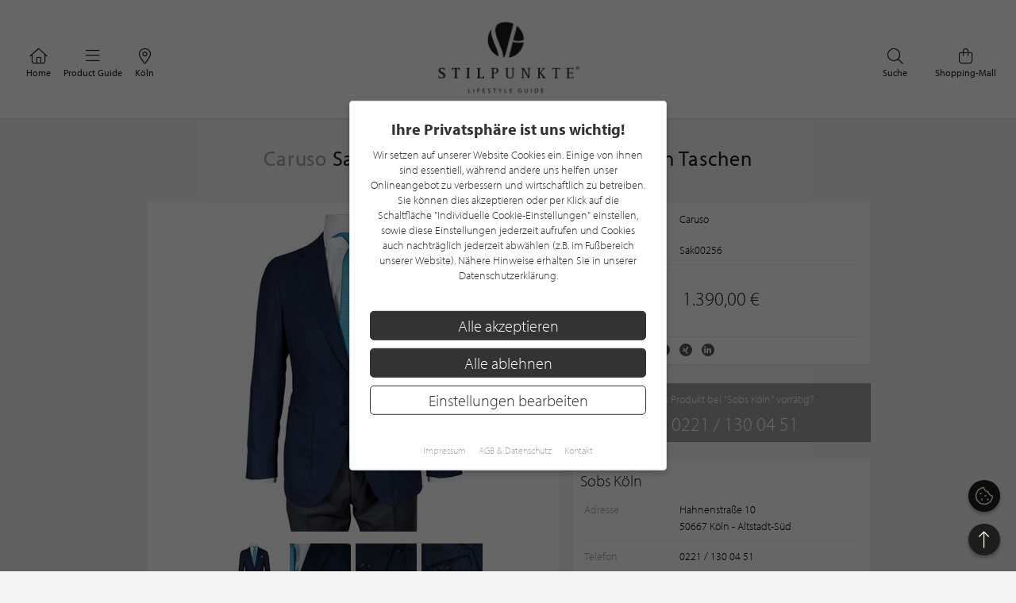

--- FILE ---
content_type: text/html; charset=UTF-8
request_url: https://www.stilpunkte.de/produkt/caruso/sakko-in-kobaltblau-mit-aufgesetzten-taschen/
body_size: 13342
content:
<!DOCTYPE html> <html xmlns="http://www.w3.org/1999/xhtml" xml:lang="de" lang="de"> <head> <meta charset="utf-8"> <meta name="description" content="Caruso Sakko in kobaltblau mit aufgesetzten Taschen"> <meta content="app-id=701606884" name="apple-itunes-app" /> <meta name="apple-mobile-web-app-capable" content="no"> <meta name="apple-mobile-web-app-title" content="Lifestyle Portal"> <meta name="robots" content="index, follow"> <meta name="viewport" content="width=device-width, initial-scale=1"> <meta name="google-site-verification" content="kmF4V_7wxioyg2ZW_HpOr566QsYMtg4mtAeVU7GuTfE" /> <meta name="facebook-domain-verification" content="imcpk3flo1dx5vem6rc1ivwji1el5k" /> <base href="https://www.stilpunkte.de/"> <title>Sakko in kobaltblau mit aufgesetzten Taschen | Caruso - STILPUNKTE®</title> <link rel="apple-touch-icon" sizes="180x180" href="/resources/favicon/apple-touch-icon.png"> <link rel="icon" type="image/png" sizes="32x32" href="/resources/favicon/favicon-32x32.png"> <link rel="icon" type="image/png" sizes="16x16" href="/resources/favicon/favicon-16x16.png"> <link rel="manifest" href="/resources/favicon/manifest.json"> <link rel="mask-icon" href="/resources/favicon/safari-pinned-tab.svg" color="#000000"> <link rel="shortcut icon" href="/resources/favicon/favicon.ico"> <meta name="msapplication-config" content="/resources/favicon/browserconfig.xml"> <meta name="theme-color" content="#ffffff"> <link rel="canonical" href="https://www.stilpunkte.de/produkt/caruso/sakko-in-kobaltblau-mit-aufgesetzten-taschen/" /> <link rel="stylesheet" href="/resources/styles/tailwind.o.css?v=5.4.8"> <link rel="stylesheet" type="text/css" href="/resources/cache/af914c07049808ff25a331437173a5e5.css" /><link rel="stylesheet" type="text/css" href="/resources/cache/3aca04649b0199e6f06cc31cd18e8f12.css" /> <script src="/resources/scripts/jquery_1.12.4.js"></script> <script src="/resources/scripts/jquery-ui-1.11.1/jquery-ui.js"></script> <script src="/resources/scripts/js.cookie.min.js?v=3.0.0"></script> <script src="/resources/scripts/jquery.bxslider-4.2.1d.js"></script> <script src="/resources/scripts/jquery.printElement.js?v=1.2"></script> <script src="/resources/scripts/jquery.cookiebar.js?v=5.4.8"></script> <script src="/resources/scripts/frontend.js?v=5.4.8"></script> <script src="/resources/scripts/api.js?v=5.4.8"></script> <script src="/resources/scripts/frontend/newsletter.js?v=5.4.8"></script> <script src="/resources/scripts/frontend/ratings.js?v=5.4.8"></script> <script src="/resources/scripts/jquery.bxslider.js?v=5.4.8"></script> <script>
    function init() {
      var pictures_slider = $("#images").bxSlider({
        controls: false,
        auto: false,
        pager: false
      });

      $("#thumbs img").click(function(){
        var slide_index = parseInt($(this).attr("ref"));
        pictures_slider.goToSlide(slide_index);
      });
    }

    $(init);
  </script> <meta property="fb:app_id" content="320113712367559" /> <meta property="og:type" content="website" /> <meta property="og:title" content="Caruso Sakko in kobaltblau mit aufgesetzten Taschen" /> <meta property="og:image" content="/content/files/1587370086_CmmbW3wTumrSbIn7hGba.jpg" /> <meta property="og:description" content="<p>Caruso Sakko in kobaltblau mit aufgesetzten Taschen</p>" /> <meta property="og:url" content="https://www.stilpunkte.de/produkt/caruso/sakko-in-kobaltblau-mit-aufgesetzten-taschen/"> <meta property="og:site_name" content="STILPUNKTE Lifestyle Guide"> <meta property="og:locale" content="de_DE"> <meta property="og:updated_time" content="2020-04-20T10:08:34+02:00"> <meta property="twitter:card" content="summary_large_image"> <meta property="twitter:site" content="@stilpunkte"> <meta property="twitter:title" content="Caruso Sakko in kobaltblau mit aufgesetzten Taschen"> <meta property="twitter:description" content="<p>Caruso Sakko in kobaltblau mit aufgesetzten Taschen</p>"> <meta property="twitter:image" content="/content/files/1587370086_CmmbW3wTumrSbIn7hGba.jpg"> <script async defer data-website-id="0cbef534-baf4-455f-8eea-c9359e1150a5" src="https://analytics.nerdchandise.io/script.js"></script> <script src="https://use.typekit.net/lex3zgr.js"></script> <script>try{ Typekit.load({ async: true }); } catch(e){ }</script> <script type="application/ld+json">
		{
			"@context": "https://schema.org/",
			"@type": "WebSite",
			"name": "STILPUNKTE®",
			"url": "https://www.stilpunkte.de/",
			"potentialAction": {
				"@type": "SearchAction",
				"target": "https://www.stilpunkte.de/deutschland/suche/?rk=1&s=true&c=1&k=1&q={search_term_string}",
				"query-input": "required name=search_term_string"
			}
		}
		</script> </head> <body id="stilpunkte"> <div id="fb-root"></div> <script>
		var gmProperty = 'AIzaSyAylItwoIdrXKvP9DAnXp5KRLgVnNBJxdk';
		var gaProperty = 'G-4QKF21R678';
		var fbProperty = '320113712367559';
	</script> <header class="whitebox"> <a href="/" title="STILPUNKTE LIFESTYLE GUIDE">Zurück zur Startseite</a> <nav id="lead_nav"> <div class="choose_city"> <a href="/" class="choose"> <i class="fal fa-home"></i>
						Home
					</a> </div> <div class="choose_city"> <div class="choose overflow-hidden" id="choose_thema"> <i class="fal fa-bars"></i> <span class="elipsis">
															Product Guide
													</span> </div> </div> <div class="choose_city"> <div class="choose overflow-hidden" id="choose_city"> <i class="fal fa-map-marker-alt"></i> <span class="elipsis">Köln</span> </div> </div> <div class="choose_city search"> <a href="/shops/" class="choose"> <i class="fal fa-shopping-bag"></i>
						Shopping-Mall
					</a> </div> <div class="choose_city search"> <a href="/deutschland/suche/" class="choose"> <i class="fal fa-search"></i>
						Suche
					</a> </div> <div class="clear"></div> </nav> <div class="clear"></div> </header> <div class="city_nav floating" id="city_nav" style="display: none"> <div class="city_nav__inner" id="city_nav_inner"> <div style="height: 15px;"></div> <div id="city1" class="city-headline all-active"> <a title="Deutschland" href="/deutschland/portal/">Deutschland</a> </div> <ul> <li id="city422" > <a title="Aachen" href="/aachen/portal/">Aachen</a> </li> <li id="city1233" > <a title="Augsburg" href="/augsburg/portal/">Augsburg</a> </li> <li id="city323" > <a title="Bergisches Land" href="/bergisches-land/portal/">Bergisches Land</a> </li> <li id="city476" > <a title="Berlin" href="/berlin/portal/">Berlin / Brandenburg</a> </li> <li id="city423" > <a title="Bochum" href="/bochum/portal/">Bochum</a> </li> <li id="city1894" > <a title="Bodensee" href="/bodensee/portal/">Bodensee</a> </li> <li id="city166" > <a title="Bonn" href="/bonn/portal/">Bonn</a> </li> <li id="city730" > <a title="Bremen" href="/bremen/portal/">Bremen / Oldenburg</a> </li> <li id="city3" > <a title="D&uuml;sseldorf" href="/duesseldorf/portal/">D&uuml;sseldorf</a> </li> <li id="city463" > <a title="Dortmund" href="/dortmund/portal/">Dortmund</a> </li> <li id="city1001" > <a title="Dresden" href="/dresden/portal/">Dresden</a> </li> <li id="city1900" > <a title="Eifel" href="/eifel/portal/">Eifel</a> </li> <li id="city254" > <a title="Essen" href="/essen/portal/">Essen</a> </li> <li id="city482" > <a title="Frankfurt am Main" href="/frankfurt/portal/">Frankfurt / Rhein-Main</a> </li> <li id="city459" > <a title="Hamburg" href="/hamburg/portal/">Hamburg</a> </li> <li id="city870" > <a title="Hannover" href="/hannover/portal/">Hannover / Braunschweig</a> </li> <li id="city2" > <a title="K&ouml;ln" href="/koeln/portal/">K&ouml;ln</a> </li> <li id="city715" > <a title="Kiel" href="/kiel/portal/">Kiel / Flensburg</a> </li> <li id="city368" > <a title="Koblenz" href="/koblenz/portal/">Koblenz</a> </li> <li id="city726" > <a title="L&uuml;becker Bucht" href="/luebecker-bucht/portal/">L&uuml;becker Bucht</a> </li> <li id="city725" > <a title="L&uuml;neburger Heide" href="/lueneburger-heide/portal/">L&uuml;neburger Heide</a> </li> <li id="city1206" > <a title="Leipzig" href="/leipzig/portal/">Leipzig</a> </li> <li id="city369" > <a title="M&ouml;nchengladbach" href="/moenchengladbach/portal/">M&ouml;nchengladbach</a> </li> <li id="city483" > <a title="M&uuml;nchen" href="/muenchen/portal/">M&uuml;nchen</a> </li> <li id="city525" > <a title="M&uuml;nster" href="/muenster/portal/">M&uuml;nster / M&uuml;nsterland</a> </li> <li id="city367" > <a title="Niederrhein" href="/niederrhein/portal/">Niederrhein</a> </li> <li id="city923" > <a title="Osnabr&uuml;ck" href="/osnabrueck/portal/">Osnabr&uuml;ck / Ems / Vechte</a> </li> <li id="city1538" > <a title="Ostwestfalen-Lippe" href="/ostwestfalen-lippe/portal/">Ostwestfalen-Lippe</a> </li> <li id="city1681" > <a title="Rhein-Sieg" href="/rhein-sieg/portal/">Rhein-Sieg</a> </li> <li id="city662" > <a title="Ruhrgebiet" href="/ruhrgebiet/portal/">Ruhrgebiet</a> </li> <li id="city905" > <a title="S&uuml;dwestfalen" href="/suedwestfalen/portal/">S&uuml;dwestfalen</a> </li> <li id="city1625" > <a title="Saarland" href="/saarland/portal/">Saarland</a> </li> <li id="city1115" > <a title="Siegerland" href="/siegerland/portal/">Siegerland</a> </li> <li id="city1054" > <a title="Stuttgart" href="/stuttgart/portal/">Stuttgart</a> </li> <li id="city537" > <a title="Sylt" href="/sylt/portal/">Sylt</a> </li> <li id="city775" > <a title="Erfurt" href="/erfurt/portal/">Th&uuml;ringen</a> </li> <li id="city1611" > <a title="Trier / Luxemburg" href="/trier-luxemburg/portal/">Trier / Luxemburg</a> </li> <li id="city366" > <a title="Wuppertal" href="/wuppertal/portal/">Wuppertal</a> </li> </ul> <div id="city1635" class="city-headline"> <a title="Schweiz" href="/schweiz/portal/">Schweiz</a> </div> <ul> <li id="city1650" > <a title="Basel" href="/basel/portal/">Basel</a> </li> <li id="city1636" > <a title="Z&uuml;rich" href="/zuerich/portal/">Z&uuml;rich</a> </li> </ul> <div id="city1830" class="city-headline"> <a title="&Ouml;sterreich" href="/oesterreich/portal/">&Ouml;sterreich</a> </div> <ul> <li id="city1833" > <a title="Salzburg" href="/salzburg/portal/">Salzburg</a> </li> </ul> <div id="city_close">schließen <i class="fal fa-times"></i></div> </div> </div> <div class="thema_nav floating" id="thema_nav" style="display: none"> <div style="margin: auto; width: 920px; position: relative; padding-top: 10px"> <div style="height: 15px;"></div> <div class="choose_headline" id="head2">Stilpunkte-Empfehlungen</div> <div class="choose_headline" id="head1">Entdecken Sie interessante Stilpunkte aus Ihrer Region</div> <div class="clear"></div> <ul> <li><a title="Die STILPUNKTE® Shopping-Mall" href="/shops/">STILPUNKTE® Shopping-Mall</a></li> <li><a title="Die besten Adressen" href="/koeln/themen/">Die besten Adressen</a></li> <li><a title="Angebote & Events" href="/koeln/angebote/uebersicht/1/">Angebote &amp; Events <span>%</span></a></li> <li><a title="Product Guide" href="/koeln/produkte/uebersicht/1/">Product Guide</a></li> <li><a title="Top-Empfehlungen" href="/koeln/toplists/1/">Top-Empfehlungen</a></li> </ul> <ul> <li><a title="Trends & Lifestyle" href="/trends-lifestyle/1/">Trends & Lifestyle</a></li> <li><a title="Experteninterview" href="/experteninterviews/1/">Experteninterview</a></li> <li><a title="Kulinarische Rezepte" href="/rezepte/">Kulinarische Rezepte</a></li> <li><a title="Reiseberichte" href="/reiseberichte/">Reiseberichte</a></li> <li><a title="Hotelempfehlungen" href="/koeln/themen/hotels/">Hotelempfehlungen</a></li> </ul> <ul> <li><a href="/deutschland/themen/auto-mobiles/" title="Auto &amp; Mobiles">Auto &amp; Mobiles</a></li> <li><a href="/deutschland/themen/beratung-dienstleistungen/" title="Beratung &amp; Dienstleistungen">Beratung &amp; Dienstleistungen</a></li> <li><a href="/deutschland/themen/fitness-gesundheit/" title="Fitness &amp; Gesundheit">Fitness &amp; Gesundheit</a></li> <li><a href="/deutschland/themen/kunst-galerien/" title="Kunst &amp; Galerien">Kunst &amp; Galerien</a></li> <li><a href="/deutschland/themen/leben-wohnen/" title="Leben &amp; Wohnen">Leben &amp; Wohnen</a></li> <li><a href="/deutschland/themen/mode-accessoires/" title="Mode &amp; Accessoires">Mode &amp; Accessoires</a></li> </ul><ul> <li><a href="/deutschland/themen/restaurants-bars/" title="Restaurants &amp; Bars">Restaurants &amp; Bars</a></li> <li><a href="/deutschland/themen/schmuck-uhren/" title="Schmuck &amp; Uhren">Schmuck &amp; Uhren</a></li> <li><a href="/deutschland/themen/schoenheit-wohlbefinden/" title="Sch&ouml;nheit &amp; Wohlbefinden">Sch&ouml;nheit &amp; Wohlbefinden</a></li> <li><a href="/deutschland/themen/speisen-genuss/" title="Speisen &amp; Genuss">Speisen &amp; Genuss</a></li> <li><a href="/deutschland/themen/sport-freizeit/" title="Sport &amp; Freizeit">Sport &amp; Freizeit</a></li> <li><a title="Golfclubs" href="/koeln/golfclubs/">Golfclubs</a></li> </ul> <div class="clear" style="height: 20px;"></div> <div class="candidates"> <a href="/stilpunkt-werden/">Noch kein Stilpunkt? <strong>Jetzt bewerben!</strong></a> </div> <div id="thema_close">schließen <i class="fal fa-times"></i></div> </div> </div> <div class="clear"></div> <script type="application/ld+json">{"@context": "http://schema.org","@type": "BreadcrumbList","itemListElement": [[{ "@type":"ListItem","position":1,"item":{ "@id":"https://www.stilpunkte.de/","name":"Deutschland" } }],[{ "@type":"ListItem","position":2,"item":{ "@id":"https://www.stilpunkte.de/koeln/portal/","name":"Köln" } }],[{ "@type":"ListItem","position":3,"item":{ "@id":"https://www.stilpunkte.de/koeln/produkte/","name":"Product Guide" } }],[{ "@type":"ListItem","position":4,"item":{ "@id":"https://www.stilpunkte.de/koeln/marken/caruso/","name":"Caruso" } }],[{ "@type":"ListItem","position":5,"item":{ "@id":"https://www.stilpunkte.de/produkte/caruso/sakko-in-kobaltblau-mit-aufgesetzten-taschen/","name":"Sakko in kobaltblau mit aufgesetzten Taschen" } }]]}</script> <div class="outer2"> <h1><em>Caruso</em> Sakko in kobaltblau mit aufgesetzten Taschen</h1> <section class="content-half"> <div id="image" class="box-3-2"> <div class="images_outer"> <ul id="images"> <li><img src="/content/files/1587370086_CmmbW3wTumrSbIn7hGba.jpg" alt="Caruso - Sakko in kobaltblau mit aufgesetzten Taschen" width="490px"></li> <li><img src="/content/files/1587370088_RX2kVNqpzo8sINW6wUVk.jpg" alt="Caruso - Sakko in kobaltblau mit aufgesetzten Taschen" width="490px"></li> <li><img src="/content/files/1587370096_lOVPMquwi9aMbzXHjvJz.jpg" alt="Caruso - Sakko in kobaltblau mit aufgesetzten Taschen" width="490px"></li> <li><img src="/content/files/1587370097_uH7CzU0XWZqAGb7afu3l.jpg" alt="Caruso - Sakko in kobaltblau mit aufgesetzten Taschen" width="490px"></li> </ul> </div> <div class="thumbs_outer"> <ul id="thumbs"> <li><img src="/content/files/1587370086_QzjVqIxy1XRyLUM57WUk.jpg" alt="Caruso - Sakko in kobaltblau mit aufgesetzten Taschen Thumbnail" ref="0"></li> <li><img src="/content/files/1587370088_wRXZwvD97dmHhAB8GE6r.jpg" alt="Caruso - Sakko in kobaltblau mit aufgesetzten Taschen Thumbnail" ref="1"></li> <li><img src="/content/files/1587370096_fJhuNukpZn8PD6othSaG.jpg" alt="Caruso - Sakko in kobaltblau mit aufgesetzten Taschen Thumbnail" ref="2"></li> <li><img src="/content/files/1587370097_S8EdYlVQnt22aSZITqky.jpg" alt="Caruso - Sakko in kobaltblau mit aufgesetzten Taschen Thumbnail" ref="3"></li> </ul> </div> </div> <div class="box-3-2 product-description"> <h2>Produktinformationen zu "Sakko in kobaltblau mit aufgesetzten Taschen"</h2> <p>Caruso</p> <p><br />Kein Platz f&uuml;r Mittelma&szlig;! <a title="&Uuml;bersicht Caruso" href="https://www.sobs.de/marken/caruso">Caruso </a>steht f&uuml;r feinste italienische Schneiderkultur und hat sich international mit Innovationskraft und perfektem Handwerk einen Namen gemacht.</p> <p>Raffaele Caruso &ouml;ffnete seine erste Werkstatt w&auml;hrend der Wirtschaftswunderjahre 1958 in Soragna, nachdem er die anspruchsvolle neapolitanische Schneiderschule durchlaufen hatte. Er stellte zwei N&auml;herinnen ein, von denen eine seine Frau, die zweite seine Schw&auml;gerin wurde. Mit Entschlossenheit und ganzem Einsatz schuf er, wie viele andere Firmengr&uuml;nder in diesen magischen Jahre Italiens, ein weltweit operierendes Unternehmen von 600 Mitarbeitern. Ein Imperium mit dem Anspruch in der Entwicklung luxuri&ouml;ser italienischer Herrenmode eine Hauptrolle zu spielen.</p> <p>Mit Erfolg. Heute setzt Caruso internationale Standards, verbindet moderne Technologie mit traditionellem Handwerk und beweist gro&szlig;e Experimentierfreude. 30 Designspezialisten entwerfen dazu im Jahr viertausend (!) Prototypen. Dabei z&auml;hlt die h&ouml;chste Herausforderung als Quell gr&ouml;&szlig;tm&ouml;glicher Kreativit&auml;t. Gerade die Kombination von handwerklichem K&ouml;nnen, innovativer Technologie und dem &auml;u&szlig;erst produktiven Kreativteam macht Caruso einzigartig im Kosmos der italienischen Sartoria.</p> <p>&raquo;In menswear do as the Italiens do&laquo; lautet eine Maxime des Luxusherstellers. Die beschreibt eine Lebensart und die feste &Uuml;berzeugung, dass <a title="&Uuml;bersicht Caruso An&uuml;ge" href="https://www.sobs.de/marken/caruso/anzug">Anzug</a> oder <a title="&Uuml;bersicht Caruso Sakkos" href="https://www.sobs.de/marken/caruso/sakko">Sakko </a>von <a title="&Uuml;bersicht Caruso" href="https://www.sobs.de/marken/caruso">Caruso </a>M&auml;nner nicht nur ausgezeichnet kleiden, sondern auch als Statement f&uuml;r guten Stil und Geschmack gilt.</p> <p>Der nachhaltige und anhaltende Erfolg des Luxuslabels macht Caruso aktuell zu einem der modernsten europ&auml;ischen Produzenten sartorialer Herrenmode und damit unverzichtbar im Sortiment von SOBS. Mit seinen feinen Stoffen, Farben und Dessins, wertvoller Handarbeit und modernen Verarbeitungstechniken kreiert Caruso exklusive It-Pieces f&uuml;r den anspruchsvollen Mann. Lassen Sie sich von Oliver Brose online oder im K&ouml;lner Gesch&auml;ft in der Hahnenstra&szlig;e beraten. Zweimal im Jahr finden dort zudem die Caruso-Ma&szlig;tage statt.</p> <div class="print">
          &nbsp;
         </div> <div class="share"> <span class="title">Teilen</span> <span class="icons"> <i class="fab fa-facebook-f" alt="Auf Facebook teilen" title="Auf Facebook teilen" sharer-url="https://www.stilpunkte.de/produkt/caruso/sakko-in-kobaltblau-mit-aufgesetzten-taschen/" sharer-title="Caruso Sakko in kobaltblau mit aufgesetzten Taschen" sharer-media="https://www.stilpunkte.de/produkt/caruso/sakko-in-kobaltblau-mit-aufgesetzten-taschen//content/files/1587370086_CmmbW3wTumrSbIn7hGba.jpg" sharer-description="+Caruso+Sakko+in+kobaltblau+mit+aufgesetzten+Taschen+" sharer-api="facebook" sharer-id="0"></i> <i class="fab fa-x-twitter" alt="Auf Twitter teilen" title="Auf Twitter teilen" sharer-url="https://twitter.com/intent/tweet?url=https%3A%2F%2Fwww.stilpunkte.de%2Fprodukt%2Fcaruso%2Fsakko-in-kobaltblau-mit-aufgesetzten-taschen%2F&text=Caruso+Sakko+in+kobaltblau+mit+aufgesetzten+Taschen+%7C+STILPUNKTE+LIFESTYLE+GUIDE" sharer-width="600" sharer-height="300" sharer-api="twitter" sharer-id="0"></i> <i class="fab fa-pinterest-p" alt="Auf Pinterest teilen" title="Auf Pinterest teilen" sharer-url="https://pinterest.com/pin/create/button/?url=https%3A%2F%2Fwww.stilpunkte.de%2Fprodukt%2Fcaruso%2Fsakko-in-kobaltblau-mit-aufgesetzten-taschen%2F&media=https%3A%2F%2Fwww.stilpunkte.de%2Fprodukt%2Fcaruso%2Fsakko-in-kobaltblau-mit-aufgesetzten-taschen%2F%2Fcontent%2Ffiles%2F1587370086_CmmbW3wTumrSbIn7hGba.jpg&description=Caruso+Sakko+in+kobaltblau+mit+aufgesetzten+Taschen%0A%0A+Caruso+Sakko+in+kobaltblau+mit+aufgesetzten+Taschen+%0A%0ASTILPUNKTE+LIFESTYLE+GUIDE" sharer-width="600" sharer-height="300" sharer-api="pinterest" sharer-id="0"></i> <i class="fab fa-xing" alt="Auf Xing teilen" title="Auf Xing teilen" sharer-url="https://www.xing-share.com/app/user?op=share;sc_p=xing-share;url=https%3A%2F%2Fwww.stilpunkte.de%2Fprodukt%2Fcaruso%2Fsakko-in-kobaltblau-mit-aufgesetzten-taschen%2F" sharer-width="600" sharer-height="300" sharer-api="xing" sharer-id="0"></i> <i class="fab fa-linkedin-in" alt="Auf LinkedIn teilen" title="Auf LinkedIn teilen" sharer-url="https://www.linkedin.com/shareArticle?mini=true&url=https%3A%2F%2Fwww.stilpunkte.de%2Fprodukt%2Fcaruso%2Fsakko-in-kobaltblau-mit-aufgesetzten-taschen%2F&title=Caruso+Sakko+in+kobaltblau+mit+aufgesetzten+Taschen&source=STILPUNKTE" sharer-width="600" sharer-height="300" sharer-api="linkedin" sharer-id="0"></i> </span> </div> </div> </section> <section class="context"> <section id="info" class="box-3-1"> <ul> <li><em>Hersteller</em> <span>Caruso</span></li> <li><em>Artikel-Nr.</em> <span>Sak00256</span></li> </ul> <div class="line"></div> <div class="price"> <div class="price">1.390,00 €</div> </div> <div class="line"></div> <div class="clear" style="height: 16px;"></div> <div class="share"> <span class="title">Teilen</span> <span class="icons"> <i class="fab fa-facebook-f" alt="Auf Facebook teilen" title="Auf Facebook teilen" sharer-url="https://www.stilpunkte.de/produkt/caruso/sakko-in-kobaltblau-mit-aufgesetzten-taschen/" sharer-title="Caruso Sakko in kobaltblau mit aufgesetzten Taschen" sharer-media="https://www.stilpunkte.de/produkt/caruso/sakko-in-kobaltblau-mit-aufgesetzten-taschen//content/files/1587370086_CmmbW3wTumrSbIn7hGba.jpg" sharer-description="+Caruso+Sakko+in+kobaltblau+mit+aufgesetzten+Taschen+" sharer-api="facebook" sharer-id="0"></i> <i class="fab fa-x-twitter" alt="Auf Twitter teilen" title="Auf Twitter teilen" sharer-url="https://twitter.com/intent/tweet?url=https%3A%2F%2Fwww.stilpunkte.de%2Fprodukt%2Fcaruso%2Fsakko-in-kobaltblau-mit-aufgesetzten-taschen%2F&text=Caruso+Sakko+in+kobaltblau+mit+aufgesetzten+Taschen+%7C+STILPUNKTE+LIFESTYLE+GUIDE" sharer-width="600" sharer-height="300" sharer-api="twitter" sharer-id="0"></i> <i class="fab fa-pinterest-p" alt="Auf Pinterest teilen" title="Auf Pinterest teilen" sharer-url="https://pinterest.com/pin/create/button/?url=https%3A%2F%2Fwww.stilpunkte.de%2Fprodukt%2Fcaruso%2Fsakko-in-kobaltblau-mit-aufgesetzten-taschen%2F&media=https%3A%2F%2Fwww.stilpunkte.de%2Fprodukt%2Fcaruso%2Fsakko-in-kobaltblau-mit-aufgesetzten-taschen%2F%2Fcontent%2Ffiles%2F1587370086_CmmbW3wTumrSbIn7hGba.jpg&description=Caruso+Sakko+in+kobaltblau+mit+aufgesetzten+Taschen%0A%0A+Caruso+Sakko+in+kobaltblau+mit+aufgesetzten+Taschen+%0A%0ASTILPUNKTE+LIFESTYLE+GUIDE" sharer-width="600" sharer-height="300" sharer-api="pinterest" sharer-id="0"></i> <i class="fab fa-xing" alt="Auf Xing teilen" title="Auf Xing teilen" sharer-url="https://www.xing-share.com/app/user?op=share;sc_p=xing-share;url=https%3A%2F%2Fwww.stilpunkte.de%2Fprodukt%2Fcaruso%2Fsakko-in-kobaltblau-mit-aufgesetzten-taschen%2F" sharer-width="600" sharer-height="300" sharer-api="xing" sharer-id="0"></i> <i class="fab fa-linkedin-in" alt="Auf LinkedIn teilen" title="Auf LinkedIn teilen" sharer-url="https://www.linkedin.com/shareArticle?mini=true&url=https%3A%2F%2Fwww.stilpunkte.de%2Fprodukt%2Fcaruso%2Fsakko-in-kobaltblau-mit-aufgesetzten-taschen%2F&title=Caruso+Sakko+in+kobaltblau+mit+aufgesetzten+Taschen&source=STILPUNKTE" sharer-width="600" sharer-height="300" sharer-api="linkedin" sharer-id="0"></i> </span> </div> </section> <section id="phone" class="box-3-1"> <div>Ist dieses Produkt bei "Sobs K&ouml;ln" vorrätig?</div> <div id="phone_number">0221 / 130 04 51</div> </section> <section id="partner" class="box-3-1 clearfix"> <h3>Sobs K&ouml;ln</h3> <ul> <li> <em style="vertical-align: top">Adresse</em> <span>Hahnenstra&szlig;e 10<br>50667 K&ouml;ln - Altstadt-S&uuml;d</span> </li> </ul> <div class="line"></div> <ul> <li><em>Telefon</em> <span>0221 / 130 04 51</span></li> <li> <em>
                  Fax                                                                                                          </em> <span>
                  0221 / 1300449                                                                                                          </span> </li> </ul> <div class="line"></div> <ul> <li> <em style="vertical-align: top">Öffnungszeiten</em> <span> <span class="opening-hours--line"> <span class="opening-hours--week-day">
  Mo
  </span> <span class="opening-hours--hours">
																					11:00 - 19:00<br/> </span> </span> <span class="opening-hours--line" style="font-weight: 600; color: #212121"> <span class="opening-hours--week-day">
  Di
  </span> <span class="opening-hours--hours">
																					11:00 - 19:00<br/> </span> </span> <span class="opening-hours--line"> <span class="opening-hours--week-day">
  Mi
  </span> <span class="opening-hours--hours">
																					11:00 - 19:00<br/> </span> </span> <span class="opening-hours--line"> <span class="opening-hours--week-day">
  Do
  </span> <span class="opening-hours--hours">
																					11:00 - 19:00<br/> </span> </span> <span class="opening-hours--line"> <span class="opening-hours--week-day">
  Fr
  </span> <span class="opening-hours--hours">
																					11:00 - 19:00<br/> </span> </span> <span class="opening-hours--line"> <span class="opening-hours--week-day">
  Sa
  </span> <span class="opening-hours--hours">
																					11:00 - 16:00<br/> </span> </span> <span class="opening-hours--line"> <span class="opening-hours--week-day">
  So</span> <span class="opening-hours--hours">
													geschlossen
											</span> </span> </span> </li> </ul> </section> <a href="/koeln/eintraege/sobs-koln/" class="tpl_button_white"> <i class="far fa-building"></i> <span>mehr Informationen über <br>Sobs K&ouml;ln</span> <i class="far fa-angle-right"></i> </a> <a href="https://www.sobs.de/caruso-sakko-in-kobaltblau-mit-aufgesetzten-taschen" class="tpl_button_white green" target="_blank"> <i class="far fa-shopping-bag"></i> <span>Produkt im Online-Shop ansehen</span> <i class="far fa-angle-right"></i> </a> </section> <div class="clear"></div> </div> <main class="startpage"> <section class="container"> <div class="product_list"> <h2 class="greyheadline">Ähnliche Produkte</h2> <div class="row product_list center clearfix" id="products"> <article class="box-3 col-xl-3 col-lg-3 col-md-6 col-sm-6 col-xs-6 product-box"> <a href="/produkt/cesare-attolini/anzug-in-blau-mit-braunem-glencheck-muster-/" class="col-inner" aria-label="Produktdetails"> <div class="image"> <img class="background-image" src="/content/files/1583411727_bA72Qf6CyGetc7BJMPgn.jpg" loading="lazy" alt="Cesare Attolini Anzug in blau mit braunem Glencheck-Muster "> </div> <div class="info"> <h3>Cesare Attolini<br><em>Anzug in blau mit braunem Glencheck-Muster </em></h3> <div>
													4.690,00 €&nbsp;
											</div> </div> </a> </article> <article class="box-3 col-xl-3 col-lg-3 col-md-6 col-sm-6 col-xs-6 product-box"> <a href="/produkt/fioroni-cashmere/v-kragenpullover-in-blau/" class="col-inner" aria-label="Produktdetails"> <div class="image"> <img class="background-image" src="/content/files/1583411819_b0yAaMqNKxpKwltrPwF4.jpg" loading="lazy" alt="Fioroni Cashmere V-Kragenpullover in blau"> </div> <div class="info"> <h3>Fioroni Cashmere<br><em>V-Kragenpullover in blau</em></h3> <div>
													450,00 €&nbsp;
											</div> </div> </a> </article> <article class="box-3 col-xl-3 col-lg-3 col-md-6 col-sm-6 col-xs-6 product-box"> <a href="/produkt/sobs-herrenmode/krokogurtel-in-cognac/" class="col-inner" aria-label="Produktdetails"> <div class="image"> <img class="background-image" src="/content/files/1583411259_IvJjERO9Z1cFYX5Idw9w.jpg" loading="lazy" alt="SOBS Herrenmode Krokogürtel in cognac"> </div> <div class="info"> <h3>SOBS Herrenmode<br><em>Krokogürtel in cognac</em></h3> <div>
													490,00 €&nbsp;
											</div> </div> </a> </article> <article class="box-3 col-xl-3 col-lg-3 col-md-6 col-sm-6 col-xs-6 product-box"> <a href="/produkt/moorer/moorer-jacke-in-dunkelblau/" class="col-inner" aria-label="Produktdetails"> <div class="image"> <img class="background-image" src="/content/files/1583412203_kr7CSUqk6N6XCDeoLj2I.jpg" loading="lazy" alt="Moorer Moorer Jacke in dunkelblau"> </div> <div class="info"> <h3>Moorer<br><em>Moorer Jacke in dunkelblau</em></h3> <div>
													690,00 €&nbsp;
											</div> </div> </a> </article> <article class="box-3 col-xl-3 col-lg-3 col-md-6 col-sm-6 col-xs-6 product-box"> <a href="/produkt/xerjoff/xerjoff-don/" class="col-inner" aria-label="Produktdetails"> <div class="image"> <img class="background-image" src="/content/files/1583412390_9j8ujE5OxG2EK818M10w.jpg" loading="lazy" alt="Xerjoff Xerjoff - DON"> </div> <div class="info"> <h3>Xerjoff<br><em>Xerjoff - DON</em></h3> <div>
													290,00 €&nbsp;
											</div> </div> </a> </article> <article class="box-3 col-xl-3 col-lg-3 col-md-6 col-sm-6 col-xs-6 product-box"> <a href="/produkt/santoni/santoni-schnurer-in-schwarz-mit-kappnaht/" class="col-inner" aria-label="Produktdetails"> <div class="image"> <img class="background-image" src="/content/files/1583415312_hHUOM8wX3imXQ5F6xlhQ.jpg" loading="lazy" alt="Santoni Schnürer in schwarz mit Kappnaht"> </div> <div class="info"> <h3>Santoni<br><em>Schnürer in schwarz mit Kappnaht</em></h3> <div>
													750,00 €&nbsp;
											</div> </div> </a> </article> <article class="box-3 col-xl-3 col-lg-3 col-md-6 col-sm-6 col-xs-6 product-box"> <a href="/produkt/caruso/anzug-in-dunkelblau-aus-super-130s-wolle/" class="col-inner" aria-label="Produktdetails"> <div class="image"> <img class="background-image" src="/content/files/1583418060_SfmyZdIbLK7asqSF3zfg.jpg" loading="lazy" alt="Caruso Anzug in dunkelblau aus Super 130'S Wolle"> </div> <div class="info"> <h3>Caruso<br><em>Anzug in dunkelblau aus Super 130'S Wolle</em></h3> <div>
													1.690,00 €&nbsp;
											</div> </div> </a> </article> <article class="box-3 col-xl-3 col-lg-3 col-md-6 col-sm-6 col-xs-6 product-box"> <a href="/produkt/santoni/gurtel-in-braun-aus-veloursleder/" class="col-inner" aria-label="Produktdetails"> <div class="image"> <img class="background-image" src="/content/files/1583421453_iYItjRCgO5TGIDxHMtNL.jpg" loading="lazy" alt="Santoni Gürtel in braun aus Veloursleder"> </div> <div class="info"> <h3>Santoni<br><em>Gürtel in braun aus Veloursleder</em></h3> <div>
													200,00 €&nbsp;
											</div> </div> </a> </article> <article class="box-3 col-xl-3 col-lg-3 col-md-6 col-sm-6 col-xs-6 product-box"> <a href="/produkt/kiton/hemd-in-weiss-mit-haikragen/" class="col-inner" aria-label="Produktdetails"> <div class="image"> <img class="background-image" src="/content/files/1583828461_sy6WHYqapYakXTGLfOnV.jpg" loading="lazy" alt="Kiton Hemd in weiß mit Haikragen"> </div> <div class="info"> <h3>Kiton<br><em>Hemd in weiß mit Haikragen</em></h3> <div>
													290,00 €&nbsp;
											</div> </div> </a> </article> <article class="box-3 col-xl-3 col-lg-3 col-md-6 col-sm-6 col-xs-6 product-box"> <a href="/produkt/jacob-cohen/jeans-j688-comfort/" class="col-inner" aria-label="Produktdetails"> <div class="image"> <img class="background-image" src="/content/files/1583828986_FalyD1hX8ur98C9Cbiiv.jpg" loading="lazy" alt="Jacob Cohen Jeans J688 Comfort"> </div> <div class="info"> <h3>Jacob Cohen<br><em>Jeans J688 Comfort</em></h3> <div>
													290,00 €&nbsp;
											</div> </div> </a> </article> <article class="box-3 col-xl-3 col-lg-3 col-md-6 col-sm-6 col-xs-6 product-box"> <a href="/produkt/jacob-cohen/chino-bobby-comfort-in-grun/" class="col-inner" aria-label="Produktdetails"> <div class="image"> <img class="background-image" src="/content/files/1583829321_ewjj5NgGKh4DqWCiSIB6.jpg" loading="lazy" alt="Jacob Cohen Chino Bobby Comfort in grün"> </div> <div class="info"> <h3>Jacob Cohen<br><em>Chino Bobby Comfort in grün</em></h3> <div>
													220,00 €&nbsp;
											</div> </div> </a> </article> <article class="box-3 col-xl-3 col-lg-3 col-md-6 col-sm-6 col-xs-6 product-box"> <a href="/produkt/moorer/ubergangsmantel-in-blau-grau-aus-schurwolle-seide/" class="col-inner" aria-label="Produktdetails"> <div class="image"> <img class="background-image" src="/content/files/1583829734_wbU0s2rIG1Dpohsg6QrU.jpg" loading="lazy" alt="Moorer Übergangsmantel in blau-grau aus Schurwolle/Seide"> </div> <div class="info"> <h3>Moorer<br><em>Übergangsmantel in blau-grau aus Schurwolle/Seide</em></h3> <div>
													590,00 €&nbsp;
											</div> </div> </a> </article> <div class="clear"></div> </div> <a class="more" href="/koeln/produkte/related/caruso/sakko-in-kobaltblau-mit-aufgesetzten-taschen/"> <span>mehr ähnliche Produkte anzeigen</span> <i class="fal fa-chevron-right"></i> </a> </div> <div class="product_list"> <h2 class="greyheadline">Weitere Produkte von "Caruso"</h2> <div class="row product_list center clearfix" id="products"> <article class="box-3 col-xl-3 col-lg-3 col-md-6 col-sm-6 col-xs-6 product-box"> <a href="/produkt/caruso/anzug-in-dunkelgrau-mit-weste-aus-superfine-130s-wolle/" class="col-inner" aria-label="Produktdetails"> <div class="image"> <img class="background-image" src="/content/files/1583829555_kMGcV4mbFx7CuE9gSkfu.jpg" loading="lazy" alt="Caruso Anzug in dunkelgrau mit Weste aus Superfine 130'S Wolle"> </div> <div class="info"> <h3>Caruso<br><em>Anzug in dunkelgrau mit Weste aus Superfine 130'S Wolle</em></h3> <div>
													1.990,00 €&nbsp;
											</div> </div> </a> </article> <article class="box-3 col-xl-3 col-lg-3 col-md-6 col-sm-6 col-xs-6 product-box"> <a href="/produkt/caruso/sakko-in-beige-mit-braunem-glencheckmuster/" class="col-inner" aria-label="Produktdetails"> <div class="image"> <img class="background-image" src="/content/files/1587369876_pFDL9sAzPdSX2TQp5AMv.jpg" loading="lazy" alt="Caruso Sakko in beige mit braunem Glencheckmuster"> </div> <div class="info"> <h3>Caruso<br><em>Sakko in beige mit braunem Glencheckmuster</em></h3> <div>
													1.490,00 €&nbsp;
											</div> </div> </a> </article> <div class="clear"></div> </div> </div> <div class="product_list"> <h2 class="greyheadline">Weitere Produkte von "Sobs K&ouml;ln"</h2> <div class="row product_list center clearfix" id="products"> <article class="box-3 col-xl-3 col-lg-3 col-md-6 col-sm-6 col-xs-6 product-box"> <a href="/produkt/kiton/anzug-in-blau/" class="col-inner" aria-label="Produktdetails"> <div class="image"> <img class="background-image" src="/content/files/1587368815_YoikoBsQZnSYMN6NXlDB.jpg" loading="lazy" alt="Kiton Anzug in blau"> </div> <div class="info"> <h3>Kiton<br><em>Anzug in blau</em></h3> <div>
													4.690,00 €&nbsp;
											</div> </div> </a> </article> <article class="box-3 col-xl-3 col-lg-3 col-md-6 col-sm-6 col-xs-6 product-box"> <a href="/produkt/pt01/chino-slim-fit-in-dunkelblau-aus-dunner-baumwolle/" class="col-inner" aria-label="Produktdetails"> <div class="image"> <img class="background-image" src="/content/files/1587369452_UJmNJ6iMNIZS4WpqeIWh.jpg" loading="lazy" alt="PT01 Chino Slim Fit in dunkelblau aus dünner Baumwolle"> </div> <div class="info"> <h3>PT01<br><em>Chino Slim Fit in dunkelblau aus dünner Baumwolle</em></h3> <div>
													150,00 €&nbsp;
											</div> </div> </a> </article> <article class="box-3 col-xl-3 col-lg-3 col-md-6 col-sm-6 col-xs-6 product-box"> <a href="/produkt/pt01/chino-slim-fit-stretch-in-beige-aus-dunner-baumwolle/" class="col-inner" aria-label="Produktdetails"> <div class="image"> <img class="background-image" src="/content/files/1584028224_FxLnMy4Gb5aTodjIuMVj.jpg" loading="lazy" alt="PT01 Chino Slim Fit/Stretch in beige aus dünner Baumwolle"> </div> <div class="info"> <h3>PT01<br><em>Chino Slim Fit/Stretch in beige aus dünner Baumwolle</em></h3> <div>
													150,00 €&nbsp;
											</div> </div> </a> </article> <article class="box-3 col-xl-3 col-lg-3 col-md-6 col-sm-6 col-xs-6 product-box"> <a href="/produkt/incotex/chinolino-slim-fit-in-capriblau-aus-leinen-baumwolle/" class="col-inner" aria-label="Produktdetails"> <div class="image"> <img class="background-image" src="/content/files/1584000441_9NiUdgLwbkAtmuVXuFke.jpg" loading="lazy" alt="Incotex Chinolino Slim Fit in capriblau aus Leinen/Baumwolle"> </div> <div class="info"> <h3>Incotex<br><em>Chinolino Slim Fit in capriblau aus Leinen/Baumwolle</em></h3> <div>
													150,00 €&nbsp;
											</div> </div> </a> </article> <article class="box-3 col-xl-3 col-lg-3 col-md-6 col-sm-6 col-xs-6 product-box"> <a href="/produkt/santoni/doppelmonksneaker-in-dunkelblau-aus-veloursleder/" class="col-inner" aria-label="Produktdetails"> <div class="image"> <img class="background-image" src="/content/files/1585040438_Fd7TwtpM1JCfzADwGhnw.jpg" loading="lazy" alt="Santoni Doppelmonksneaker in dunkelblau aus Veloursleder"> </div> <div class="info"> <h3>Santoni<br><em>Doppelmonksneaker in dunkelblau aus Veloursleder</em></h3> <div>
													290,00 €&nbsp;
											</div> </div> </a> </article> <article class="box-3 col-xl-3 col-lg-3 col-md-6 col-sm-6 col-xs-6 product-box"> <a href="/produkt/kiton/hemd-in-blau-gestreift-mit-haikragen-und-doppelmanschette/" class="col-inner" aria-label="Produktdetails"> <div class="image"> <img class="background-image" src="/content/files/1583828277_dGFDJrWt9ykovw8UXtcd.jpg" loading="lazy" alt="Kiton Hemd in blau gestreift mit Haikragen und Doppelmanschette"> </div> <div class="info"> <h3>Kiton<br><em>Hemd in blau gestreift mit Haikragen und Doppelmanschette</em></h3> <div>
													420,00 €&nbsp;
											</div> </div> </a> </article> <article class="box-3 col-xl-3 col-lg-3 col-md-6 col-sm-6 col-xs-6 product-box"> <a href="/produkt/luigi-borrelli/hemd-in-hellblau-mit-braunem-karo-und-haikragen/" class="col-inner" aria-label="Produktdetails"> <div class="image"> <img class="background-image" src="/content/files/1583827935_LuTz0hTBFXIncCJ3m1Dq.jpg" loading="lazy" alt="Luigi Borrelli Hemd in hellblau mit braunem Karo und Haikragen"> </div> <div class="info"> <h3>Luigi Borrelli<br><em>Hemd in hellblau mit braunem Karo und Haikragen</em></h3> <div>
													320,00 €&nbsp;
											</div> </div> </a> </article> <article class="box-3 col-xl-3 col-lg-3 col-md-6 col-sm-6 col-xs-6 product-box"> <a href="/produkt/cesare-attolini/hemd-in-hellblau-mit-brusttasche-und-kentkragen/" class="col-inner" aria-label="Produktdetails"> <div class="image"> <img class="background-image" src="/content/files/1583411126_8LvqtNmjqvrOgqgOFYiB.jpg" loading="lazy" alt="Cesare Attolini Hemd in hellblau mit Brusttasche und Kentkragen"> </div> <div class="info"> <h3>Cesare Attolini<br><em>Hemd in hellblau mit Brusttasche und Kentkragen</em></h3> <div>
													420,00 €&nbsp;
											</div> </div> </a> </article> <article class="box-3 col-xl-3 col-lg-3 col-md-6 col-sm-6 col-xs-6 product-box"> <a href="/produkt/finamore/leinenhemd-in-hellblau-gestreift-mit-haikragen/" class="col-inner" aria-label="Produktdetails"> <div class="image"> <img class="background-image" src="/content/files/1583828580_lbtb34SAGQ7NqRLK6Vrc.jpg" loading="lazy" alt="FINAMORE Leinenhemd in hellblau gestreift mit Haikragen"> </div> <div class="info"> <h3>FINAMORE<br><em>Leinenhemd in hellblau gestreift mit Haikragen</em></h3> <div>
													130,00 €&nbsp;
											</div> </div> </a> </article> <article class="box-3 col-xl-3 col-lg-3 col-md-6 col-sm-6 col-xs-6 product-box"> <a href="/produkt/incotex/leinenhose-slim-fit-in-beige-ohne-gurtelschlaufen/" class="col-inner" aria-label="Produktdetails"> <div class="image"> <img class="background-image" src="/content/files/1587369293_31REStt1jqWXrO7KT9Ns.jpg" loading="lazy" alt="Incotex Leinenhose Slim Fit in beige (ohne Gürtelschlaufen)"> </div> <div class="info"> <h3>Incotex<br><em>Leinenhose Slim Fit in beige (ohne Gürtelschlaufen)</em></h3> <div>
													180,00 €&nbsp;
											</div> </div> </a> </article> <article class="box-3 col-xl-3 col-lg-3 col-md-6 col-sm-6 col-xs-6 product-box"> <a href="/produkt/santoni/loafer-in-dunkelblau-aus-gepragtem-veloursleder/" class="col-inner" aria-label="Produktdetails"> <div class="image"> <img class="background-image" src="/content/files/1585040196_RU6wRrR1BB0hKVLFjokb.jpg" loading="lazy" alt="Santoni Loafer in dunkelblau aus geprägtem Veloursleder"> </div> <div class="info"> <h3>Santoni<br><em>Loafer in dunkelblau aus geprägtem Veloursleder</em></h3> <div>
													290,00 €&nbsp;
											</div> </div> </a> </article> <article class="box-3 col-xl-3 col-lg-3 col-md-6 col-sm-6 col-xs-6 product-box"> <a href="/produkt/bontoni/penny-loafer-in-braun-aus-veloursleder/" class="col-inner" aria-label="Produktdetails"> <div class="image"> <img class="background-image" src="/content/files/1584028079_x1HEVnzcfzYjE8Jnbkt6.jpg" loading="lazy" alt="Bontoni Penny Loafer in braun aus Veloursleder"> </div> <div class="info"> <h3>Bontoni<br><em>Penny Loafer in braun aus Veloursleder</em></h3> <div>
													890,00 €&nbsp;
											</div> </div> </a> </article> <div class="clear"></div> </div> </div> <a class="more" href="/koeln/produkte/sobs-koln/"> <span>mehr Produkte von Sobs K&ouml;ln</span> <i class="fal fa-chevron-right"></i> </a> </section> </main> <div class="container"> <div class="h2 greyheadline">Unsere Stilpunkte Themen</div> <section class="portal-topic-button-outer"> <div class="portal_topic_button portal_topic_button_6"> <article class="box-2"> <div class="h3"> <a href="/koeln/themen/">Die besten Adressen</a> </div> </article> <article class="box-2"> <div class="h3"> <a href="/shops/">Shopping-Mall</a> </div> </article> <article class="box-2"> <div class="h3"> <a href="/koeln/angebote/">Angebote & Events</a> </div> </article> <article class="box-2"> <div class="h3"> <a href="/koeln/produkte/">Product Guide</a> </div> </article> <article class="box-2"> <div class="h3"> <a href="/trends-lifestyle/1/">Trends & Lifestyle</a> </div> </article> <article class="box-2"> <div class="h3"> <a href="/rezepte/">Kulinarische Rezepte</a> </div> </article> <article class="box-2"> <div class="h3"> <a href="/reiseberichte/">Reiseberichte</a> </div> </article> <article class="box-2"> <div class="h3"> <a href="/koeln/themen/hotels/1/">Hotelempfehlungen</a> </div> </article> </div> </section> <div class="space clear">&nbsp;</div> <div class="space clear">&nbsp;</div> </div> <div class="popup-background" style="display: none;"></div> <div class="popup popup-newsletter newsletter-ajax-form" style="display: none;"> <div class="row"> <div class="col col-left col-md-6"> <div class="h3">
				Jetzt zum Newsletter anmelden und von aktuellen Angeboten profitieren!			</div> <form action="/ajax/newsletter/" method="post"> <fieldset> <div class="field field-grid-item"> <div class="field-content"> <input type="text" id="email" name="email" value="" class="" aria-label="Ihre E-Mail Adresse" placeholder="Ihre E-Mail Adresse" /> </div> </div> <div class="field field-grid-item"> <label class="hc" for="ccellphone">Phone number<span class="label-required"> (Pflichtfeld)</span></label> <div class="field-content"> <input type="text" id="ccellphone" name="ccellphone" value="" class="hc" aria-label="Phone number" /> </div> </div> <div class="field field-grid-item"> <label class="hc" for="sstreet">Street<span class="label-required"> (Pflichtfeld)</span></label> <div class="field-content"> <input type="text" id="sstreet" name="sstreet" value="" class="hc" aria-label="Street" /> </div> </div> <input type="hidden" name="campaign" id="campaign" value="stoerer" /> <p>Mit der Anmeldung an unserem Newsletter stimmen Sie unseren<br /> <a href="/datenschutz/">Datenschutzbestimmungen</a> zu. Eine <a href="/newsletter-abmelden/">Abmeldung</a> ist jederzeit m&ouml;glich.</p> <button type="submit"> <span>Anmelden</span> <i class="fal fa-chevron-right" style="margin-right: 0"></i> </button> </fieldset> </form> </div> <div class="col col-right col-md-6" style="background-image: url(https://stilpunkte.s3.eu-central-1.amazonaws.com/news_pictures/707/1618918648_7eWA5Tg6dJ3U3rVLG4IV.patek1)"> <i class="popup-close fal fa-times-circle"></i> </div> </div> </div> <footer> <div class="container text-center clearfix"> <div class="flex row" style="display: flex;justify-content: center;align-items: center;width:100%;max-width:100%;"> <div class="col col-xl-6 col-lg-6 col-md-6 col-sm-6 col-xs-6 newsletter-form newsletter-ajax-form"> <h3>Newsletter</h3> <p>Bleiben Sie immer UP TO DATE! Melden Sie sich jetzt für unseren STILPUNKTE®-Newsletter an und profitieren Sie von exklusiven <strong>Neuigkeiten, Trends</strong> und <strong>Angeboten </strong></p> <p>Mit der Anmeldung für unseren Newsletter stimmen Sie unseren <a href="/datenschutz/" target="_blank" rel="noopener">Datenschutzbestimmungen</a> zu. Eine <a href="/newsletter-abmelden/" target="_blank" rel="noopener">Abmeldung</a> ist jederzeit möglich.</p> <form action="/ajax/newsletter/" method="post"> <fieldset> <legend>Newsletter Anmeldung</legend> <div class="flex"> <div class="field field-grid-item"> <div class="field-content"> <input type="text" id="email" name="email" value="" class="" aria-label="Ihre E-Mail Adresse" placeholder="Ihre E-Mail Adresse" /> </div> </div> <div class="field field-grid-item"> <label class="hc" for="ccellphone">Phone number<span class="label-required"> (Pflichtfeld)</span></label> <div class="field-content"> <input type="text" id="ccellphone" name="ccellphone" value="" class="hc" aria-label="Phone number" /> </div> </div> <div class="field field-grid-item"> <label class="hc" for="sstreet">Street<span class="label-required"> (Pflichtfeld)</span></label> <div class="field-content"> <input type="text" id="sstreet" name="sstreet" value="" class="hc" aria-label="Street" /> </div> </div> <input type="hidden" name="campaign" id="campaign" value="footer" /> <div> <button type="submit" class="button"> <span>Anmelden</span> <i class="fal fa-chevron-right" style="margin-right: 0"></i> </button> </div> </div> </fieldset> </form> </div> <div class="col col-xl-6 col-lg-6 col-md-6 col-sm-6 col-xs-6"> <img loading="lazy" src="/content/manual/footer-newsletter-4.png" width="1280" height="738" alt="STILPUNKTE Newsletter" style="display: block; width: 100%; height: auto;" /> </div> </div> </div> <div class="content-dark"> <div class="container flex clearfix"> <div class="clearfix col col-xl-6 col-lg-6 col-md-6 col-sm-6 col-xs-6" id="footer-1"> <a href="/stilpunkt-werden/"> <img loading="lazy" src="/content/manual/footer-stilpunkt.png" alt="Noch kein STILPUNKTE-Partner? Jetzt bewerben!" width="151" height="151" style="width: auto;" /> <div class="h5">Bewerben Sie sich für eine<br>gratis Mitgliedschaft bei STILPUNKTE&reg;!</div> <div class="button">Jetzt gratis bewerben</div> </a> </div> <div class="clearfix col col-xl-6 col-lg-6 col-md-6 col-sm-6 col-xs-6" id="footer-2"> <a href="/stilpunkt-werden/"> <img loading="lazy" src="/content/manual/SP_Auszeichnungen_Mockup_Aug26.png" alt="Auszeichnungen - Jetzt bewerben!" width="880" height="645" style="width: auto; height: 290px;" /> </a> </div> </div> </div> <div class="content-light"> <div class="container clearfix row-1"> <div class="col-3-4"> <div class="col-regions"> <div class="h3">Regionen</div> <ul> <li> <a aria-title="Deutschland" href="/deutschland/portal/">Deutschland</a> </li> <li id="city422" > <a aria-title="Aachen" href="/aachen/portal/">Aachen</a> </li> <li id="city1233" > <a aria-title="Augsburg" href="/augsburg/portal/">Augsburg</a> </li> <li id="city323" > <a aria-title="Bergisches Land" href="/bergisches-land/portal/">Bergisches Land</a> </li> <li id="city476" > <a aria-title="Berlin" href="/berlin/portal/">Berlin / Brandenburg</a> </li> <li id="city423" > <a aria-title="Bochum" href="/bochum/portal/">Bochum</a> </li> <li id="city1894" > <a aria-title="Bodensee" href="/bodensee/portal/">Bodensee</a> </li> <li id="city166" > <a aria-title="Bonn" href="/bonn/portal/">Bonn</a> </li> <li id="city730" > <a aria-title="Bremen" href="/bremen/portal/">Bremen / Oldenburg</a> </li> <li id="city3" > <a aria-title="D&uuml;sseldorf" href="/duesseldorf/portal/">D&uuml;sseldorf</a> </li> <li id="city463" > <a aria-title="Dortmund" href="/dortmund/portal/">Dortmund</a> </li> <li id="city1001" > <a aria-title="Dresden" href="/dresden/portal/">Dresden</a> </li> <li id="city1900" > <a aria-title="Eifel" href="/eifel/portal/">Eifel</a> </li> <li id="city254" > <a aria-title="Essen" href="/essen/portal/">Essen</a> </li> <li id="city482" > <a aria-title="Frankfurt am Main" href="/frankfurt/portal/">Frankfurt / Rhein-Main</a> </li> <li id="city459" > <a aria-title="Hamburg" href="/hamburg/portal/">Hamburg</a> </li> <li id="city870" > <a aria-title="Hannover" href="/hannover/portal/">Hannover / Braunschweig</a> </li> <li id="city2" > <a aria-title="K&ouml;ln" href="/koeln/portal/">K&ouml;ln</a> </li> <li id="city715" > <a aria-title="Kiel" href="/kiel/portal/">Kiel / Flensburg</a> </li> <li id="city368" > <a aria-title="Koblenz" href="/koblenz/portal/">Koblenz</a> </li> <li id="city726" > <a aria-title="L&uuml;becker Bucht" href="/luebecker-bucht/portal/">L&uuml;becker Bucht</a> </li> <li id="city725" > <a aria-title="L&uuml;neburger Heide" href="/lueneburger-heide/portal/">L&uuml;neburger Heide</a> </li> <li id="city1206" > <a aria-title="Leipzig" href="/leipzig/portal/">Leipzig</a> </li> <li id="city369" > <a aria-title="M&ouml;nchengladbach" href="/moenchengladbach/portal/">M&ouml;nchengladbach</a> </li> <li id="city483" > <a aria-title="M&uuml;nchen" href="/muenchen/portal/">M&uuml;nchen</a> </li> <li id="city525" > <a aria-title="M&uuml;nster" href="/muenster/portal/">M&uuml;nster / M&uuml;nsterland</a> </li> <li id="city367" > <a aria-title="Niederrhein" href="/niederrhein/portal/">Niederrhein</a> </li> <li id="city923" > <a aria-title="Osnabr&uuml;ck" href="/osnabrueck/portal/">Osnabr&uuml;ck / Ems / Vechte</a> </li> <li id="city1538" > <a aria-title="Ostwestfalen-Lippe" href="/ostwestfalen-lippe/portal/">Ostwestfalen-Lippe</a> </li> <li id="city1681" > <a aria-title="Rhein-Sieg" href="/rhein-sieg/portal/">Rhein-Sieg</a> </li> <li id="city662" > <a aria-title="Ruhrgebiet" href="/ruhrgebiet/portal/">Ruhrgebiet</a> </li> <li id="city905" > <a aria-title="S&uuml;dwestfalen" href="/suedwestfalen/portal/">S&uuml;dwestfalen</a> </li> <li id="city1625" > <a aria-title="Saarland" href="/saarland/portal/">Saarland</a> </li> <li id="city1115" > <a aria-title="Siegerland" href="/siegerland/portal/">Siegerland</a> </li> <li id="city1054" > <a aria-title="Stuttgart" href="/stuttgart/portal/">Stuttgart</a> </li> <li id="city537" > <a aria-title="Sylt" href="/sylt/portal/">Sylt</a> </li> <li id="city775" > <a aria-title="Erfurt" href="/erfurt/portal/">Th&uuml;ringen</a> </li> <li id="city1611" > <a aria-title="Trier / Luxemburg" href="/trier-luxemburg/portal/">Trier / Luxemburg</a> </li> <li id="city366" > <a aria-title="Wuppertal" href="/wuppertal/portal/">Wuppertal</a> </li> </ul> <ul> <li> <a aria-title="Schweiz" href="/schweiz/portal/">Schweiz</a> </li> <li id="city1650" > <a aria-title="Basel" href="/basel/portal/">Basel</a> </li> <li id="city1636" > <a aria-title="Z&uuml;rich" href="/zuerich/portal/">Z&uuml;rich</a> </li> </ul> <ul> <li> <a aria-title="&Ouml;sterreich" href="/oesterreich/portal/">&Ouml;sterreich</a> </li> <li id="city1833" > <a aria-title="Salzburg" href="/salzburg/portal/">Salzburg</a> </li> </ul> </div> <div class="col-3 col-2nd"> <div class="h3">Themenbereiche</div> <ul> <li><a href="/deutschland/themen/auto-mobiles/" aria-title="Auto &amp; Mobiles">Auto &amp; Mobiles</a></li> <li><a href="/deutschland/themen/beratung-dienstleistungen/" aria-title="Beratung &amp; Dienstleistungen">Beratung &amp; Dienstleistungen</a></li> <li><a href="/deutschland/themen/fitness-gesundheit/" aria-title="Fitness &amp; Gesundheit">Fitness &amp; Gesundheit</a></li> <li><a href="/deutschland/themen/kunst-galerien/" aria-title="Kunst &amp; Galerien">Kunst &amp; Galerien</a></li> <li><a href="/deutschland/themen/leben-wohnen/" aria-title="Leben &amp; Wohnen">Leben &amp; Wohnen</a></li> <li><a href="/deutschland/themen/mode-accessoires/" aria-title="Mode &amp; Accessoires">Mode &amp; Accessoires</a></li> <li><a href="/deutschland/themen/restaurants-bars/" aria-title="Restaurants &amp; Bars">Restaurants &amp; Bars</a></li> <li><a href="/deutschland/themen/schmuck-uhren/" aria-title="Schmuck &amp; Uhren">Schmuck &amp; Uhren</a></li> <li><a href="/deutschland/themen/schoenheit-wohlbefinden/" aria-title="Sch&ouml;nheit &amp; Wohlbefinden">Sch&ouml;nheit &amp; Wohlbefinden</a></li> <li><a href="/deutschland/themen/speisen-genuss/" aria-title="Speisen &amp; Genuss">Speisen &amp; Genuss</a></li> <li><a href="/deutschland/themen/sport-freizeit/" aria-title="Sport &amp; Freizeit">Sport &amp; Freizeit</a></li> <li><a href="/koeln/golfclubs/" aria-title="Golfpartner">Golfpartner</a></li> <li><a href="/koeln/themen/hotels/" aria-title="Hotelempfehlungen">Hotelempfehlungen</a></li> </ul> </div> <div class="col-3 col-2nd"> <div class="h3">Highlights</div> <ul> <li><a href="/shops/" aria-title="Die STILPUNKTE® Shopping-Mall">STILPUNKTE® Shopping-Mall</a></li> <li><a href="/koeln/produkte/uebersicht/1/" aria-title="Product Guide">Product Guide</a></li> <li><a href="/koeln/angebote/uebersicht/1/" aria-title="Angebote & Events">Angebote & Events</a></li> <li><a href="/rezepte/" aria-title="Kulinarische Rezepte">Kulinarische Rezepte</a></li> <li><a href="/reiseberichte/" aria-title="Reiseberichte">Reiseberichte</a></li> <li><a href="/koeln/themen/hotels/" aria-title="Hotelempfehlungen">Hotelempfehlungen</a></li> <li><a href="/trends-lifestyle/1/" aria-title="Trends & Lifestyle">Trends & Lifestyle</a></li> <li><a href="/experteninterviews/1/" aria-title="Experteninterview">Experteninterview</a></li> </ul> </div> <div class="col-3 col-3rd"> <div class="h3">Service</div> <ul> <li><a href="/kontakt/" aria-title="Kontakt">Kontakt</a></li> <li><a href="/emagazine/" aria-title="E-Magazine">E-Magazine</a></li> <li><a href="/stilpunkt-werden/" aria-title="STILPUNKTE&reg;-Partner werden">STILPUNKTE&reg;-Partner werden</a></li> <li><a href="/koeln/marken/1/" aria-title="Marken">Marken</a></li> <li><a href="/koeln/kategorien/1/" aria-title="Kategorien">Kategorien</a></li> <li><a href="/koeln/eintraege/1/" aria-title="Partner">Partner</a></li> <li><a href="/presse/" aria-title="Presse">Presse</a></li> <li><a href="javascript:cookieBar.open()" aria-title="Cookie-Einstellungen">Cookie-Einstellungen</a></li> </ul> </div> <div class="col-3 footer-social-media-icons"> <a href="https://www.facebook.com/StilpunkteLifestyleGuide" target="_blank" class="button-social-media"> <i class="fab fa-facebook-f fa-fw"></i> <span class="sr-only">STILPUNKTE auf Facebook</span> </a> <a href="https://www.youtube.com/user/Stilpunkte" target="_blank" class="button-social-media"> <i class="fab fa-youtube fa-fw"></i> <span class="sr-only">STILPUNKTE auf Youtube</span> <a href="https://www.instagram.com/stilpunkte/" target="_blank" class="button-social-media"> <i class="fab fa-instagram fa-fw"></i> <span class="sr-only">STILPUNKTE auf Instagram</span> </a> <a href="https://www.pinterest.de/stilpunkte_lifestyle_guide/" target="_blank" class="button-social-media"> <i class="fab fa-pinterest fa-fw"></i> <span class="sr-only">STILPUNKTE auf Pinterest</span> <a href="https://x.com/stilpunkte" target="_blank" class="button-social-media"> <i class="fab fa-x-twitter fa-fw"></i> <span class="sr-only">STILPUNKTE auf X</span> </a> </div> </div> <div class="col-4 col-4th col-instagram"> <div class="h3">Instagram</div> <div id="instagram"> <div class="grid-item"> <a href="https://www.instagram.com/reel/DC9k_F9MUHG/" target="_blank" rel="noreferrer"> <img src="/resources/images/instagram/468842738_18342521101176390_4227867572448000524_n.jpg" loading="lazy" alt="STILPUNKTE auf Instagram" width="512" height="512"> </a> </div> <div class="grid-item"> <a href="https://www.instagram.com/reel/DCqnxzmsnQ6/" target="_blank" rel="noreferrer"> <img src="/resources/images/instagram/467893086_18341576968176390_3939540142156110001_n.jpg" loading="lazy" alt="STILPUNKTE auf Instagram" width="512" height="512"> </a> </div> <div class="grid-item"> <a href="https://www.instagram.com/p/DCg2HZKMJzK/" target="_blank" rel="noreferrer"> <img src="/resources/images/instagram/467613893_18341078323176390_4186646203904760802_n.jpg" loading="lazy" alt="STILPUNKTE auf Instagram" width="512" height="512"> </a> </div> <div class="grid-item"> <a href="https://www.instagram.com/reel/DCWLbDUMExp/" target="_blank" rel="noreferrer"> <img src="/resources/images/instagram/466985910_1072586644408629_3071010355669020809_n.jpg" loading="lazy" alt="STILPUNKTE auf Instagram" width="512" height="512"> </a> </div> <div class="grid-item"> <a href="https://www.instagram.com/reel/DBRJ74ktO2E/" target="_blank" rel="noreferrer"> <img src="/resources/images/instagram/463484172_2022838761490307_6170311719354993741_n.jpg" loading="lazy" alt="STILPUNKTE auf Instagram" width="512" height="512"> </a> </div> <div class="grid-item"> <a href="https://www.instagram.com/reel/DA_Hs88s0EB/" target="_blank" rel="noreferrer"> <img src="/resources/images/instagram/462700208_558348989966561_227567793489989566_n.jpg" loading="lazy" alt="STILPUNKTE auf Instagram" width="512" height="512"> </a> </div> <div class="grid-item"> <a href="https://www.instagram.com/reel/DAbFPofshUC/" target="_blank" rel="noreferrer"> <img src="/resources/images/instagram/461239051_1278709329794828_7403955687312299340_n.jpg" loading="lazy" alt="STILPUNKTE auf Instagram" width="512" height="512"> </a> </div> <div class="grid-item"> <a href="https://www.instagram.com/reel/DAJKoEvMBZp/" target="_blank" rel="noreferrer"> <img src="/resources/images/instagram/460545087_1162440618174702_4585623932937983291_n.jpg" loading="lazy" alt="STILPUNKTE auf Instagram" width="512" height="512"> </a> </div> <div class="grid-item"> <a href="https://www.instagram.com/reel/C_0Swa-sjyy/" target="_blank" rel="noreferrer"> <img src="/resources/images/instagram/459215832_1030653208369572_4734335594282018679_n.jpg" loading="lazy" alt="STILPUNKTE auf Instagram" width="512" height="512"> </a> </div> <div class="grid-item"> <a href="https://www.instagram.com/reel/C_fcwgmMFg4/" target="_blank" rel="noreferrer"> <img src="/resources/images/instagram/458386131_819181953380928_6966865458553340285_n.jpg" loading="lazy" alt="STILPUNKTE auf Instagram" width="512" height="512"> </a> </div> </div> </div> </div> <div class="container clearfix row-2"> <hr> <div class="col-4"> <div class="h3">Kontakt</div> <i class="fal fa-phone-volume"></i> 0221 222 895 0

							<a href="/verwaltung/" aria-title="Kundenlogin" class="button" style="margin: 2em 0 0;">KUNDENLOGIN</a> </div> <div class="col-4"> <div class="h3">Unternehmen</div> <a href="/ueber-uns/">Über uns</a> | <a href="/karriere/">Karriere</a> | STILPUNKTE GmbH

							<div class="flex gap-2 justify-start items-end mt-6"> <a href="https://itunes.apple.com/de/app/id701606884?l=de&ls=1&mt=8&at=1001lKUT" target="_blank" aria-label="STILPUNKTE App auf Apple Store"> <img src="/resources/svg/Download_on_the_App_Store_Badge_DE_RGB_blk_092917.svg" alt="" loading="lazy" class="block !h-[38px] mt-[2px] grayscale" > </a> <a href="https://play.google.com/store/apps/details?id=de.stilpunkte.app" target="_blank" aria-label="STILPUNKTE App auf Google Play"> <img src="/resources/svg/GetItOnGooglePlay_Badge_Web_color_German.svg" alt="" loading="lazy" class="block !h-[38px] mt-[2px] grayscale" > </a> </div> </div> <div class="col-4 grayscale"> <div class="h3">Medienpartner von:</div> <div style="display: flex; gap: 10px;"> <a href="https://unternehmen.bunte.de/stilpunkte.html" aria-label="BUNTE Medien Partner 2024" class="block"> <img src="https://unternehmen.bunte.de/badge?article_id=111315&size=s" alt="" loading="lazy" class="block !max-h-[88px] grayscale" > </a> <a href="https://unternehmen.chip.de/stilpunkte-erfahrungen.html" aria-label="CHIP Medien Partner 2024" class="block"> <img src="https://unternehmen.chip.de/badge?article_id=111499&size=s" alt="" loading="lazy" class="block !max-h-[88px] grayscale" > </a> <a href="https://unternehmen.focus.de/stilpunkte.html" aria-label="FOCUS Medien Partner 2024" class="block"> <img src="https://unternehmen.focus.de/badge?article_id=105246&size=s" alt="" loading="lazy" class="block !max-h-[88px] grayscale" > </a> </div> </div> <div class="col-4" style="text-align: right;"> <div class="h3">Mitglied in den Verbänden:</div> <img src="/resources/images/sp_verbaende.svg" alt="" style="height: 40px; margin-right: auto; margin-left: 0;" /> </div> </div> <div class="container clearfix row-3"> <hr> <div class="col-6"> <a href="https://www.stilpunkte.de/" target="_blank">STILPUNKTE<sup style="font-size: 19px;top: 0;">&reg;</sup> GmbH powered by <a href="https://loewendorf-mediengruppe.de/" target="_blank">LOEWENDORF&reg; MEDIEN GmbH</a> </div> <div class="col-6"> <a href="/agb/">AGB</a> | <a href="/datenschutz/">Datenschutz</a> | <a href="/barrierefreiheitserklaerung/">Barrierefreiheitserklärung</a> | <a href="/impressum/">Impressum</a> | &copy; 2026 by STILPUNKTE<sup style="font-size: 19px;top: 0;">&reg;</sup> </div> </div> </div> </footer> </body> </html>